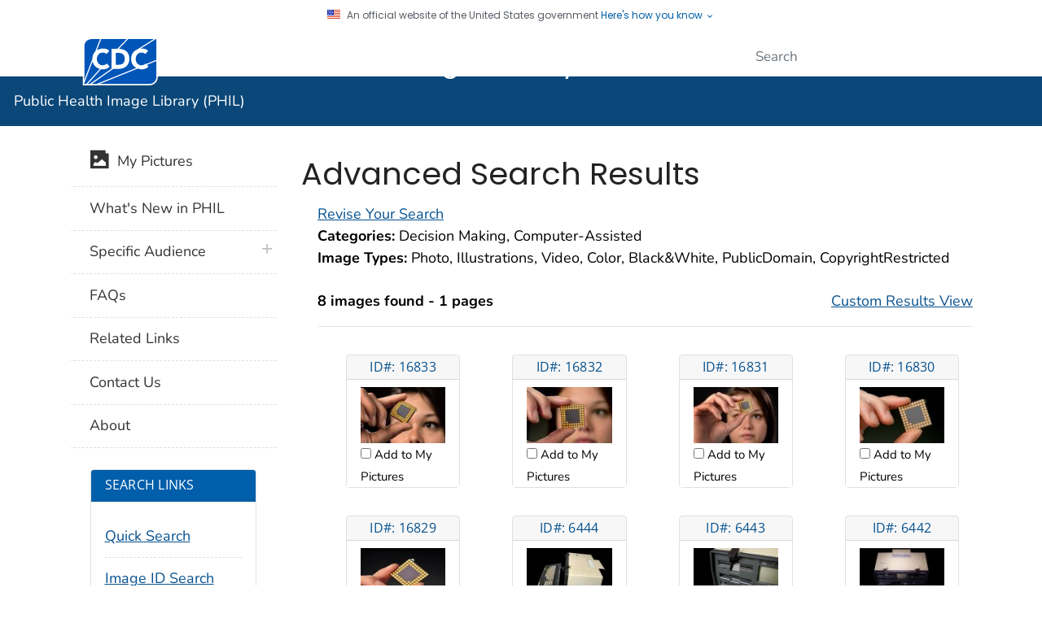

--- FILE ---
content_type: application/javascript
request_url: https://phil.cdc.gov/TemplatePackage/contrib/libs/jquery-validation/jquery.validate.js
body_size: 9896
content:
/*!
 * jQuery Validation Plugin 1.11.1
 *
 * http://bassistance.de/jquery-plugins/jquery-plugin-validation/
 * http://docs.jquery.com/Plugins/Validation
 *
 * Copyright 2013 Jörn Zaefferer
 * Released under the MIT license:
 *   http://www.opensource.org/licenses/mit-license.php
 */

(function($) {

$.extend($.fn, {
	// http://docs.jquery.com/Plugins/Validation/validate
	validate: function( options ) {

		// if nothing is selected, return nothing; can't chain anyway
		if ( !this.length ) {
			if ( options && options.debug && window.console ) {
				console.warn( "Nothing selected, can't validate, returning nothing." );
			}
			return;
		}

		// check if a validator for this form was already created
		var validator = $.data( this[0], "validator" );
		if ( validator ) {
			return validator;
		}

		// Add novalidate tag if HTML5.
		this.attr( "novalidate", "novalidate" );

		validator = new $.validator( options, this[0] );
		$.data( this[0], "validator", validator );

		if ( validator.settings.onsubmit ) {

			this.validateDelegate( ":submit", "click", function( event ) {
				if ( validator.settings.submitHandler ) {
					validator.submitButton = event.target;
				}
				// allow suppressing validation by adding a cancel class to the submit button
				if ( $(event.target).hasClass("cancel") ) {
					validator.cancelSubmit = true;
				}

				// allow suppressing validation by adding the html5 formnovalidate attribute to the submit button
				if ( $(event.target).attr("formnovalidate") !== undefined ) {
					validator.cancelSubmit = true;
				}
			});

			// validate the form on submit
			this.submit( function( event ) {
				if ( validator.settings.debug ) {
					// prevent form submit to be able to see console output
					event.preventDefault();
				}
				function handle() {
					var hidden;
					if ( validator.settings.submitHandler ) {
						if ( validator.submitButton ) {
							// insert a hidden input as a replacement for the missing submit button
							hidden = $("<input type='hidden'/>").attr("name", validator.submitButton.name).val( $(validator.submitButton).val() ).appendTo(validator.currentForm);
						}
						validator.settings.submitHandler.call( validator, validator.currentForm, event );
						if ( validator.submitButton ) {
							// and clean up afterwards; thanks to no-block-scope, hidden can be referenced
							hidden.remove();
						}
						return false;
					}
					return true;
				}

				// prevent submit for invalid forms or custom submit handlers
				if ( validator.cancelSubmit ) {
					validator.cancelSubmit = false;
					return handle();
				}
				if ( validator.form() ) {
					if ( validator.pendingRequest ) {
						validator.formSubmitted = true;
						return false;
					}
					return handle();
				} else {
					validator.focusInvalid();
					return false;
				}
			});
		}

		return validator;
	},
	// http://docs.jquery.com/Plugins/Validation/valid
	valid: function() {
		if ( $(this[0]).is("form")) {
			return this.validate().form();
		} else {
			var valid = true;
			var validator = $(this[0].form).validate();
			this.each(function() {
				valid = valid && validator.element(this);
			});
			return valid;
		}
	},
	// attributes: space seperated list of attributes to retrieve and remove
	removeAttrs: function( attributes ) {
		var result = {},
			$element = this;
		$.each(attributes.split(/\s/), function( index, value ) {
			result[value] = $element.attr(value);
			$element.removeAttr(value);
		});
		return result;
	},
	// http://docs.jquery.com/Plugins/Validation/rules
	rules: function( command, argument ) {
		var element = this[0];

		if ( command ) {
			var settings = $.data(element.form, "validator").settings;
			var staticRules = settings.rules;
			var existingRules = $.validator.staticRules(element);
			switch(command) {
			case "add":
				$.extend(existingRules, $.validator.normalizeRule(argument));
				// remove messages from rules, but allow them to be set separetely
				delete existingRules.messages;
				staticRules[element.name] = existingRules;
				if ( argument.messages ) {
					settings.messages[element.name] = $.extend( settings.messages[element.name], argument.messages );
				}
				break;
			case "remove":
				if ( !argument ) {
					delete staticRules[element.name];
					return existingRules;
				}
				var filtered = {};
				$.each(argument.split(/\s/), function( index, method ) {
					filtered[method] = existingRules[method];
					delete existingRules[method];
				});
				return filtered;
			}
		}

		var data = $.validator.normalizeRules(
		$.extend(
			{},
			$.validator.classRules(element),
			$.validator.attributeRules(element),
			$.validator.dataRules(element),
			$.validator.staticRules(element)
		), element);

		// make sure required is at front
		if ( data.required ) {
			var param = data.required;
			delete data.required;
			data = $.extend({required: param}, data);
		}

		return data;
	}
});

// Custom selectors
$.extend($.expr[":"], {
	// http://docs.jquery.com/Plugins/Validation/blank
	blank: function( a ) { return !$.trim("" + $(a).val()); },
	// http://docs.jquery.com/Plugins/Validation/filled
	filled: function( a ) { return !!$.trim("" + $(a).val()); },
	// http://docs.jquery.com/Plugins/Validation/unchecked
	unchecked: function( a ) { return !$(a).prop("checked"); }
});

// constructor for validator
$.validator = function( options, form ) {
	this.settings = $.extend( true, {}, $.validator.defaults, options );
	this.currentForm = form;
	this.init();
};

$.validator.format = function( source, params ) {
	if ( arguments.length === 1 ) {
		return function() {
			var args = $.makeArray(arguments);
			args.unshift(source);
			return $.validator.format.apply( this, args );
		};
	}
	if ( arguments.length > 2 && params.constructor !== Array  ) {
		params = $.makeArray(arguments).slice(1);
	}
	if ( params.constructor !== Array ) {
		params = [ params ];
	}
	$.each(params, function( i, n ) {
		source = source.replace( new RegExp("\\{" + i + "\\}", "g"), function() {
			return n;
		});
	});
	return source;
};

$.extend($.validator, {

	defaults: {
		messages: {},
		groups: {},
		rules: {},
		errorClass: "error",
		validClass: "valid",
		errorElement: "label",
		focusInvalid: true,
		errorContainer: $([]),
		errorLabelContainer: $([]),
		onsubmit: true,
		ignore: ":hidden",
		ignoreTitle: false,
		onfocusin: function( element, event ) {
			this.lastActive = element;

			// hide error label and remove error class on focus if enabled
			if ( this.settings.focusCleanup && !this.blockFocusCleanup ) {
				if ( this.settings.unhighlight ) {
					this.settings.unhighlight.call( this, element, this.settings.errorClass, this.settings.validClass );
				}
				this.addWrapper(this.errorsFor(element)).hide();
			}
		},
		onfocusout: function( element, event ) {
			if ( !this.checkable(element) && (element.name in this.submitted || !this.optional(element)) ) {
				this.element(element);
			}
		},
		onkeyup: function( element, event ) {
			if ( event.which === 9 && this.elementValue(element) === "" ) {
				return;
			} else if ( element.name in this.submitted || element === this.lastElement ) {
				this.element(element);
			}
		},
		onclick: function( element, event ) {
			// click on selects, radiobuttons and checkboxes
			if ( element.name in this.submitted ) {
				this.element(element);
			}
			// or option elements, check parent select in that case
			else if ( element.parentNode.name in this.submitted ) {
				this.element(element.parentNode);
			}
		},
		highlight: function( element, errorClass, validClass ) {
			if ( element.type === "radio" ) {
				this.findByName(element.name).addClass(errorClass).removeClass(validClass);
			} else {
				$(element).addClass(errorClass).removeClass(validClass);
			}
		},
		unhighlight: function( element, errorClass, validClass ) {
			if ( element.type === "radio" ) {
				this.findByName(element.name).removeClass(errorClass).addClass(validClass);
			} else {
				$(element).removeClass(errorClass).addClass(validClass);
			}
		}
	},

	// http://docs.jquery.com/Plugins/Validation/Validator/setDefaults
	setDefaults: function( settings ) {
		$.extend( $.validator.defaults, settings );
	},

	messages: {
		required: "This is a required field.",
		remote: "Please fix this field.",
		email: "Please enter a valid email address.",
		url: "Please enter a valid URL.",
		date: "Please enter a valid date.",
		dateISO: "Please enter a valid date (ISO).",
		number: "Please enter a valid number.",
		digits: "Please enter only digits.",
		creditcard: "Please enter a valid credit card number.",
		equalTo: "Please enter the same value again.",
		maxlength: $.validator.format("Please enter no more than {0} characters."),
		minlength: $.validator.format("Please enter at least {0} characters."),
		rangelength: $.validator.format("Please enter a value between {0} and {1} characters long."),
		range: $.validator.format("Please enter a value between {0} and {1}."),
		max: $.validator.format("Please enter a value less than or equal to {0}."),
		min: $.validator.format("Please enter a value greater than or equal to {0}.")
	},

	autoCreateRanges: false,

	prototype: {

		init: function() {
			this.labelContainer = $(this.settings.errorLabelContainer);
			this.errorContext = this.labelContainer.length && this.labelContainer || $(this.currentForm);
			this.containers = $(this.settings.errorContainer).add( this.settings.errorLabelContainer );
			this.submitted = {};
			this.valueCache = {};
			this.pendingRequest = 0;
			this.pending = {};
			this.invalid = {};
			this.reset();

			var groups = (this.groups = {});
			$.each(this.settings.groups, function( key, value ) {
				if ( typeof value === "string" ) {
					value = value.split(/\s/);
				}
				$.each(value, function( index, name ) {
					groups[name] = key;
				});
			});
			var rules = this.settings.rules;
			$.each(rules, function( key, value ) {
				rules[key] = $.validator.normalizeRule(value);
			});

			function delegate(event) {
				var validator = $.data(this[0].form, "validator"),
					eventType = "on" + event.type.replace(/^validate/, "");
				if ( validator.settings[eventType] ) {
					validator.settings[eventType].call(validator, this[0], event);
				}
			}
			$(this.currentForm)
				.validateDelegate(":text, [type='password'], [type='file'], select, textarea, " +
					"[type='number'], [type='search'] ,[type='tel'], [type='url'], " +
					"[type='email'], [type='datetime'], [type='date'], [type='month'], " +
					"[type='week'], [type='time'], [type='datetime-local'], " +
					"[type='range'], [type='color'] ",
					"focusin focusout keyup", delegate)
				.validateDelegate("[type='radio'], [type='checkbox'], select, option", "click", delegate);

			if ( this.settings.invalidHandler ) {
				$(this.currentForm).bind("invalid-form.validate", this.settings.invalidHandler);
			}
		},

		// http://docs.jquery.com/Plugins/Validation/Validator/form
		form: function() {
			this.checkForm();
			$.extend(this.submitted, this.errorMap);
			this.invalid = $.extend({}, this.errorMap);
			if ( !this.valid() ) {
				$(this.currentForm).triggerHandler("invalid-form", [this]);
			}
			this.showErrors();
			return this.valid();
		},

		checkForm: function() {
			this.prepareForm();
			for ( var i = 0, elements = (this.currentElements = this.elements()); elements[i]; i++ ) {
				this.check( elements[i] );
			}
			return this.valid();
		},

		// http://docs.jquery.com/Plugins/Validation/Validator/element
		element: function( element ) {
			element = this.validationTargetFor( this.clean( element ) );
			this.lastElement = element;
			this.prepareElement( element );
			this.currentElements = $(element);
			var result = this.check( element ) !== false;
			if ( result ) {
				delete this.invalid[element.name];
			} else {
				this.invalid[element.name] = true;
			}
			if ( !this.numberOfInvalids() ) {
				// Hide error containers on last error
				this.toHide = this.toHide.add( this.containers );
			}
			this.showErrors();
			return result;
		},

		// http://docs.jquery.com/Plugins/Validation/Validator/showErrors
		showErrors: function( errors ) {
			if ( errors ) {
				// add items to error list and map
				$.extend( this.errorMap, errors );
				this.errorList = [];
				for ( var name in errors ) {
					this.errorList.push({
						message: errors[name],
						element: this.findByName(name)[0]
					});
				}
				// remove items from success list
				this.successList = $.grep( this.successList, function( element ) {
					return !(element.name in errors);
				});
			}
			if ( this.settings.showErrors ) {
				this.settings.showErrors.call( this, this.errorMap, this.errorList );
			} else {
				this.defaultShowErrors();
			}
		},

		// http://docs.jquery.com/Plugins/Validation/Validator/resetForm
		resetForm: function() {
			if ( $.fn.resetForm ) {
				$(this.currentForm).resetForm();
			}
			this.submitted = {};
			this.lastElement = null;
			this.prepareForm();
			this.hideErrors();
			this.elements().removeClass( this.settings.errorClass ).removeData( "previousValue" );
		},

		numberOfInvalids: function() {
			return this.objectLength(this.invalid);
		},

		objectLength: function( obj ) {
			var count = 0;
			for ( var i in obj ) {
				count++;
			}
			return count;
		},

		hideErrors: function() {
			this.addWrapper( this.toHide ).hide();
		},

		valid: function() {
			return this.size() === 0;
		},

		size: function() {
			return this.errorList.length;
		},

		focusInvalid: function() {
			if ( this.settings.focusInvalid ) {
				try {
					$(this.findLastActive() || this.errorList.length && this.errorList[0].element || [])
					.filter(":visible")
					.focus()
					// manually trigger focusin event; without it, focusin handler isn't called, findLastActive won't have anything to find
					.trigger("focusin");
				} catch(e) {
					// ignore IE throwing errors when focusing hidden elements
				}
			}
		},

		findLastActive: function() {
			var lastActive = this.lastActive;
			return lastActive && $.grep(this.errorList, function( n ) {
				return n.element.name === lastActive.name;
			}).length === 1 && lastActive;
		},

		elements: function() {
			var validator = this,
				rulesCache = {};

			// select all valid inputs inside the form (no submit or reset buttons)
			return $(this.currentForm)
			.find("input, select, textarea")
			.not(":submit, :reset, :image, [disabled]")
			.not( this.settings.ignore )
			.filter(function() {
				if ( !this.name && validator.settings.debug && window.console ) {
					console.error( "%o has no name assigned", this);
				}

				// select only the first element for each name, and only those with rules specified
				if ( this.name in rulesCache || !validator.objectLength($(this).rules()) ) {
					return false;
				}

				rulesCache[this.name] = true;
				return true;
			});
		},

		clean: function( selector ) {
			return $(selector)[0];
		},

		errors: function() {
			var errorClass = this.settings.errorClass.replace(" ", ".");
			return $(this.settings.errorElement + "." + errorClass, this.errorContext);
		},

		reset: function() {
			this.successList = [];
			this.errorList = [];
			this.errorMap = {};
			this.toShow = $([]);
			this.toHide = $([]);
			this.currentElements = $([]);
		},

		prepareForm: function() {
			this.reset();
			this.toHide = this.errors().add( this.containers );
		},

		prepareElement: function( element ) {
			this.reset();
			this.toHide = this.errorsFor(element);
		},

		elementValue: function( element ) {
			var type = $(element).attr("type"),
				val = $(element).val();

			if ( type === "radio" || type === "checkbox" ) {
				return $("input[name='" + $(element).attr("name") + "']:checked").val();
			}

			if ( typeof val === "string" ) {
				return val.replace(/\r/g, "");
			}
			return val;
		},

		check: function( element ) {
			element = this.validationTargetFor( this.clean( element ) );

			var rules = $(element).rules();
			var dependencyMismatch = false;
			var val = this.elementValue(element);
			var result;

			for (var method in rules ) {
				var rule = { method: method, parameters: rules[method] };
				try {

					result = $.validator.methods[method].call( this, val, element, rule.parameters );

					// if a method indicates that the field is optional and therefore valid,
					// don't mark it as valid when there are no other rules
					if ( result === "dependency-mismatch" ) {
						dependencyMismatch = true;
						continue;
					}
					dependencyMismatch = false;

					if ( result === "pending" ) {
						this.toHide = this.toHide.not( this.errorsFor(element) );
						return;
					}

					if ( !result ) {
						this.formatAndAdd( element, rule );
						return false;
					}
				} catch(e) {
					if ( this.settings.debug && window.console ) {
						console.log( "Exception occurred when checking element " + element.id + ", check the '" + rule.method + "' method.", e );
					}
					throw e;
				}
			}
			if ( dependencyMismatch ) {
				return;
			}
			if ( this.objectLength(rules) ) {
				this.successList.push(element);
			}
			return true;
		},

		// return the custom message for the given element and validation method
		// specified in the element's HTML5 data attribute
		customDataMessage: function( element, method ) {
			return $(element).data("msg-" + method.toLowerCase()) || (element.attributes && $(element).attr("data-msg-" + method.toLowerCase()));
		},

		// return the custom message for the given element name and validation method
		customMessage: function( name, method ) {
			var m = this.settings.messages[name];
			return m && (m.constructor === String ? m : m[method]);
		},

		// return the first defined argument, allowing empty strings
		findDefined: function() {
			for(var i = 0; i < arguments.length; i++) {
				if ( arguments[i] !== undefined ) {
					return arguments[i];
				}
			}
			return undefined;
		},

		defaultMessage: function( element, method ) {
			return this.findDefined(
				this.customMessage( element.name, method ),
				this.customDataMessage( element, method ),
				// title is never undefined, so handle empty string as undefined
				!this.settings.ignoreTitle && element.title || undefined,
				$.validator.messages[method],
				"<strong>Warning: No message defined for " + element.name + "</strong>"
			);
		},

		formatAndAdd: function( element, rule ) {
			var message = this.defaultMessage( element, rule.method ),
				theregex = /\$?\{(\d+)\}/g;
			if ( typeof message === "function" ) {
				message = message.call(this, rule.parameters, element);
			} else if (theregex.test(message)) {
				message = $.validator.format(message.replace(theregex, "{$1}"), rule.parameters);
			}
			this.errorList.push({
				message: message,
				element: element
			});

			this.errorMap[element.name] = message;
			this.submitted[element.name] = message;
		},

		addWrapper: function( toToggle ) {
			if ( this.settings.wrapper ) {
				toToggle = toToggle.add( toToggle.parent( this.settings.wrapper ) );
			}
			return toToggle;
		},

		defaultShowErrors: function() {
			var i, elements;
			for ( i = 0; this.errorList[i]; i++ ) {
				var error = this.errorList[i];
				if ( this.settings.highlight ) {
					this.settings.highlight.call( this, error.element, this.settings.errorClass, this.settings.validClass );
				}
				this.showLabel( error.element, error.message );
			}
			if ( this.errorList.length ) {
				this.toShow = this.toShow.add( this.containers );
			}
			if ( this.settings.success ) {
				for ( i = 0; this.successList[i]; i++ ) {
					this.showLabel( this.successList[i] );
				}
			}
			if ( this.settings.unhighlight ) {
				for ( i = 0, elements = this.validElements(); elements[i]; i++ ) {
					this.settings.unhighlight.call( this, elements[i], this.settings.errorClass, this.settings.validClass );
				}
			}
			this.toHide = this.toHide.not( this.toShow );
			this.hideErrors();
			this.addWrapper( this.toShow ).show();
		},

		validElements: function() {
			return this.currentElements.not(this.invalidElements());
		},

		invalidElements: function() {
			return $(this.errorList).map(function() {
				return this.element;
			});
		},

		showLabel: function( element, message ) {
			var label = this.errorsFor( element );
			if ( label.length ) {
				// refresh error/success class
				label.removeClass( this.settings.validClass ).addClass( this.settings.errorClass );
				// replace message on existing label
				label.html(message);
			} else {
				// create label
				label = $("<" + this.settings.errorElement + ">")
					.attr("for", this.idOrName(element))
					.addClass(this.settings.errorClass)
					.html(message || "");
				if ( this.settings.wrapper ) {
					// make sure the element is visible, even in IE
					// actually showing the wrapped element is handled elsewhere
					label = label.hide().show().wrap("<" + this.settings.wrapper + "/>").parent();
				}
				if ( !this.labelContainer.append(label).length ) {
					if ( this.settings.errorPlacement ) {
						this.settings.errorPlacement(label, $(element) );
					} else {
						label.insertAfter(element);
					}
				}
			}
			if ( !message && this.settings.success ) {
				label.text("");
				if ( typeof this.settings.success === "string" ) {
					label.addClass( this.settings.success );
				} else {
					this.settings.success( label, element );
				}
			}
			this.toShow = this.toShow.add(label);
		},

		errorsFor: function( element ) {
			var name = this.idOrName(element);
			return this.errors().filter(function() {
				return $(this).attr("for") === name;
			});
		},

		idOrName: function( element ) {
			return this.groups[element.name] || (this.checkable(element) ? element.name : element.id || element.name);
		},

		validationTargetFor: function( element ) {
			// if radio/checkbox, validate first element in group instead
			if ( this.checkable(element) ) {
				element = this.findByName( element.name ).not(this.settings.ignore)[0];
			}
			return element;
		},

		checkable: function( element ) {
			return (/radio|checkbox/i).test(element.type);
		},

		findByName: function( name ) {
			return $(this.currentForm).find("[name='" + name + "']");
		},

		getLength: function( value, element ) {
			switch( element.nodeName.toLowerCase() ) {
			case "select":
				return $("option:selected", element).length;
			case "input":
				if ( this.checkable( element) ) {
					return this.findByName(element.name).filter(":checked").length;
				}
			}
			return value.length;
		},

		depend: function( param, element ) {
			return this.dependTypes[typeof param] ? this.dependTypes[typeof param](param, element) : true;
		},

		dependTypes: {
			"boolean": function( param, element ) {
				return param;
			},
			"string": function( param, element ) {
				return !!$(param, element.form).length;
			},
			"function": function( param, element ) {
				return param(element);
			}
		},

		optional: function( element ) {
			var val = this.elementValue(element);
			return !$.validator.methods.required.call(this, val, element) && "dependency-mismatch";
		},

		startRequest: function( element ) {
			if ( !this.pending[element.name] ) {
				this.pendingRequest++;
				this.pending[element.name] = true;
			}
		},

		stopRequest: function( element, valid ) {
			this.pendingRequest--;
			// sometimes synchronization fails, make sure pendingRequest is never < 0
			if ( this.pendingRequest < 0 ) {
				this.pendingRequest = 0;
			}
			delete this.pending[element.name];
			if ( valid && this.pendingRequest === 0 && this.formSubmitted && this.form() ) {
				$(this.currentForm).submit();
				this.formSubmitted = false;
			} else if (!valid && this.pendingRequest === 0 && this.formSubmitted) {
				$(this.currentForm).triggerHandler("invalid-form", [this]);
				this.formSubmitted = false;
			}
		},

		previousValue: function( element ) {
			return $.data(element, "previousValue") || $.data(element, "previousValue", {
				old: null,
				valid: true,
				message: this.defaultMessage( element, "remote" )
			});
		}

	},

	classRuleSettings: {
		required: {required: true},
		email: {email: true},
		url: {url: true},
		date: {date: true},
		dateISO: {dateISO: true},
		number: {number: true},
		digits: {digits: true},
		creditcard: {creditcard: true}
	},

	addClassRules: function( className, rules ) {
		if ( className.constructor === String ) {
			this.classRuleSettings[className] = rules;
		} else {
			$.extend(this.classRuleSettings, className);
		}
	},

	classRules: function( element ) {
		var rules = {};
		var classes = $(element).attr("class");
		if ( classes ) {
			$.each(classes.split(" "), function() {
				if ( this in $.validator.classRuleSettings ) {
					$.extend(rules, $.validator.classRuleSettings[this]);
				}
			});
		}
		return rules;
	},

	attributeRules: function( element ) {
		var rules = {};
		var $element = $(element);
		var type = $element[0].getAttribute("type");

		for (var method in $.validator.methods) {
			var value;

			// support for <input required> in both html5 and older browsers
			if ( method === "required" ) {
				value = $element.get(0).getAttribute(method);
				// Some browsers return an empty string for the required attribute
				// and non-HTML5 browsers might have required="" markup
				if ( value === "" ) {
					value = true;
				}
				// force non-HTML5 browsers to return bool
				value = !!value;
			} else {
				value = $element.attr(method);
			}

			// convert the value to a number for number inputs, and for text for backwards compability
			// allows type="date" and others to be compared as strings
			if ( /min|max/.test( method ) && ( type === null || /number|range|text/.test( type ) ) ) {
				value = Number(value);
			}

			if ( value ) {
				rules[method] = value;
			} else if ( type === method && type !== 'range' ) {
				// exception: the jquery validate 'range' method
				// does not test for the html5 'range' type
				rules[method] = true;
			}
		}

		// maxlength may be returned as -1, 2147483647 (IE) and 524288 (safari) for text inputs
		if ( rules.maxlength && /-1|2147483647|524288/.test(rules.maxlength) ) {
			delete rules.maxlength;
		}

		return rules;
	},

	dataRules: function( element ) {
		var method, value,
			rules = {}, $element = $(element);
		for (method in $.validator.methods) {
			value = $element.data("rule-" + method.toLowerCase());
			if ( value !== undefined ) {
				rules[method] = value;
			}
		}
		return rules;
	},

	staticRules: function( element ) {
		var rules = {};
		var validator = $.data(element.form, "validator");
		if ( validator.settings.rules ) {
			rules = $.validator.normalizeRule(validator.settings.rules[element.name]) || {};
		}
		return rules;
	},

	normalizeRules: function( rules, element ) {
		// handle dependency check
		$.each(rules, function( prop, val ) {
			// ignore rule when param is explicitly false, eg. required:false
			if ( val === false ) {
				delete rules[prop];
				return;
			}
			if ( val.param || val.depends ) {
				var keepRule = true;
				switch (typeof val.depends) {
				case "string":
					keepRule = !!$(val.depends, element.form).length;
					break;
				case "function":
					keepRule = val.depends.call(element, element);
					break;
				}
				if ( keepRule ) {
					rules[prop] = val.param !== undefined ? val.param : true;
				} else {
					delete rules[prop];
				}
			}
		});

		// evaluate parameters
		$.each(rules, function( rule, parameter ) {
			rules[rule] = $.isFunction(parameter) ? parameter(element) : parameter;
		});

		// clean number parameters
		$.each(['minlength', 'maxlength'], function() {
			if ( rules[this] ) {
				rules[this] = Number(rules[this]);
			}
		});
		$.each(['rangelength', 'range'], function() {
			var parts;
			if ( rules[this] ) {
				if ( $.isArray(rules[this]) ) {
					rules[this] = [Number(rules[this][0]), Number(rules[this][1])];
				} else if ( typeof rules[this] === "string" ) {
					parts = rules[this].split(/[\s,]+/);
					rules[this] = [Number(parts[0]), Number(parts[1])];
				}
			}
		});

		if ( $.validator.autoCreateRanges ) {
			// auto-create ranges
			if ( rules.min && rules.max ) {
				rules.range = [rules.min, rules.max];
				delete rules.min;
				delete rules.max;
			}
			if ( rules.minlength && rules.maxlength ) {
				rules.rangelength = [rules.minlength, rules.maxlength];
				delete rules.minlength;
				delete rules.maxlength;
			}
		}

		return rules;
	},

	// Converts a simple string to a {string: true} rule, e.g., "required" to {required:true}
	normalizeRule: function( data ) {
		if ( typeof data === "string" ) {
			var transformed = {};
			$.each(data.split(/\s/), function() {
				transformed[this] = true;
			});
			data = transformed;
		}
		return data;
	},

	// http://docs.jquery.com/Plugins/Validation/Validator/addMethod
	addMethod: function( name, method, message ) {
		$.validator.methods[name] = method;
		$.validator.messages[name] = message !== undefined ? message : $.validator.messages[name];
		if ( method.length < 3 ) {
			$.validator.addClassRules(name, $.validator.normalizeRule(name));
		}
	},

	methods: {

		// http://docs.jquery.com/Plugins/Validation/Methods/required
		required: function( value, element, param ) {
			// check if dependency is met
			if ( !this.depend(param, element) ) {
				return "dependency-mismatch";
			}
			if ( element.nodeName.toLowerCase() === "select" ) {
				// could be an array for select-multiple or a string, both are fine this way
				var val = $(element).val();
				return val && val.length > 0;
			}
			if ( this.checkable(element) ) {
				return this.getLength(value, element) > 0;
			}
			return $.trim(value).length > 0;
		},

		// http://docs.jquery.com/Plugins/Validation/Methods/email
		email: function( value, element ) {
			// contributed by Scott Gonzalez: http://projects.scottsplayground.com/email_address_validation/
			return this.optional(element) || /^((([a-z]|\d|[!#\$%&'\*\+\-\/=\?\^_`{\|}~]|[\u00A0-\uD7FF\uF900-\uFDCF\uFDF0-\uFFEF])+(\.([a-z]|\d|[!#\$%&'\*\+\-\/=\?\^_`{\|}~]|[\u00A0-\uD7FF\uF900-\uFDCF\uFDF0-\uFFEF])+)*)|((\x22)((((\x20|\x09)*(\x0d\x0a))?(\x20|\x09)+)?(([\x01-\x08\x0b\x0c\x0e-\x1f\x7f]|\x21|[\x23-\x5b]|[\x5d-\x7e]|[\u00A0-\uD7FF\uF900-\uFDCF\uFDF0-\uFFEF])|(\\([\x01-\x09\x0b\x0c\x0d-\x7f]|[\u00A0-\uD7FF\uF900-\uFDCF\uFDF0-\uFFEF]))))*(((\x20|\x09)*(\x0d\x0a))?(\x20|\x09)+)?(\x22)))@((([a-z]|\d|[\u00A0-\uD7FF\uF900-\uFDCF\uFDF0-\uFFEF])|(([a-z]|\d|[\u00A0-\uD7FF\uF900-\uFDCF\uFDF0-\uFFEF])([a-z]|\d|-|\.|_|~|[\u00A0-\uD7FF\uF900-\uFDCF\uFDF0-\uFFEF])*([a-z]|\d|[\u00A0-\uD7FF\uF900-\uFDCF\uFDF0-\uFFEF])))\.)+(([a-z]|[\u00A0-\uD7FF\uF900-\uFDCF\uFDF0-\uFFEF])|(([a-z]|[\u00A0-\uD7FF\uF900-\uFDCF\uFDF0-\uFFEF])([a-z]|\d|-|\.|_|~|[\u00A0-\uD7FF\uF900-\uFDCF\uFDF0-\uFFEF])*([a-z]|[\u00A0-\uD7FF\uF900-\uFDCF\uFDF0-\uFFEF])))$/i.test(value);
		},

		// http://docs.jquery.com/Plugins/Validation/Methods/url
		url: function( value, element ) {
			// contributed by Scott Gonzalez: http://projects.scottsplayground.com/iri/
			return this.optional(element) || /^(https?|s?ftp):\/\/(((([a-z]|\d|-|\.|_|~|[\u00A0-\uD7FF\uF900-\uFDCF\uFDF0-\uFFEF])|(%[\da-f]{2})|[!\$&'\(\)\*\+,;=]|:)*@)?(((\d|[1-9]\d|1\d\d|2[0-4]\d|25[0-5])\.(\d|[1-9]\d|1\d\d|2[0-4]\d|25[0-5])\.(\d|[1-9]\d|1\d\d|2[0-4]\d|25[0-5])\.(\d|[1-9]\d|1\d\d|2[0-4]\d|25[0-5]))|((([a-z]|\d|[\u00A0-\uD7FF\uF900-\uFDCF\uFDF0-\uFFEF])|(([a-z]|\d|[\u00A0-\uD7FF\uF900-\uFDCF\uFDF0-\uFFEF])([a-z]|\d|-|\.|_|~|[\u00A0-\uD7FF\uF900-\uFDCF\uFDF0-\uFFEF])*([a-z]|\d|[\u00A0-\uD7FF\uF900-\uFDCF\uFDF0-\uFFEF])))\.)+(([a-z]|[\u00A0-\uD7FF\uF900-\uFDCF\uFDF0-\uFFEF])|(([a-z]|[\u00A0-\uD7FF\uF900-\uFDCF\uFDF0-\uFFEF])([a-z]|\d|-|\.|_|~|[\u00A0-\uD7FF\uF900-\uFDCF\uFDF0-\uFFEF])*([a-z]|[\u00A0-\uD7FF\uF900-\uFDCF\uFDF0-\uFFEF])))\.?)(:\d*)?)(\/((([a-z]|\d|-|\.|_|~|[\u00A0-\uD7FF\uF900-\uFDCF\uFDF0-\uFFEF])|(%[\da-f]{2})|[!\$&'\(\)\*\+,;=]|:|@)+(\/(([a-z]|\d|-|\.|_|~|[\u00A0-\uD7FF\uF900-\uFDCF\uFDF0-\uFFEF])|(%[\da-f]{2})|[!\$&'\(\)\*\+,;=]|:|@)*)*)?)?(\?((([a-z]|\d|-|\.|_|~|[\u00A0-\uD7FF\uF900-\uFDCF\uFDF0-\uFFEF])|(%[\da-f]{2})|[!\$&'\(\)\*\+,;=]|:|@)|[\uE000-\uF8FF]|\/|\?)*)?(#((([a-z]|\d|-|\.|_|~|[\u00A0-\uD7FF\uF900-\uFDCF\uFDF0-\uFFEF])|(%[\da-f]{2})|[!\$&'\(\)\*\+,;=]|:|@)|\/|\?)*)?$/i.test(value);
		},

		// http://docs.jquery.com/Plugins/Validation/Methods/date
		date: function( value, element ) {
			return this.optional(element) || !/Invalid|NaN/.test(new Date(value).toString());
		},

		// http://docs.jquery.com/Plugins/Validation/Methods/dateISO
		dateISO: function( value, element ) {
			return this.optional(element) || /^\d{4}[\/\-]\d{1,2}[\/\-]\d{1,2}$/.test(value);
		},

		// http://docs.jquery.com/Plugins/Validation/Methods/number
		number: function( value, element ) {
			return this.optional(element) || /^-?(?:\d+|\d{1,3}(?:,\d{3})+)?(?:\.\d+)?$/.test(value);
		},

		// http://docs.jquery.com/Plugins/Validation/Methods/digits
		digits: function( value, element ) {
			return this.optional(element) || /^\d+$/.test(value);
		},

		// http://docs.jquery.com/Plugins/Validation/Methods/creditcard
		// based on http://en.wikipedia.org/wiki/Luhn
		creditcard: function( value, element ) {
			if ( this.optional(element) ) {
				return "dependency-mismatch";
			}
			// accept only spaces, digits and dashes
			if ( /[^0-9 \-]+/.test(value) ) {
				return false;
			}
			var nCheck = 0,
				nDigit = 0,
				bEven = false;

			value = value.replace(/\D/g, "");

			for (var n = value.length - 1; n >= 0; n--) {
				var cDigit = value.charAt(n);
				nDigit = parseInt(cDigit, 10);
				if ( bEven ) {
					if ( (nDigit *= 2) > 9 ) {
						nDigit -= 9;
					}
				}
				nCheck += nDigit;
				bEven = !bEven;
			}

			return (nCheck % 10) === 0;
		},

		// http://docs.jquery.com/Plugins/Validation/Methods/minlength
		minlength: function( value, element, param ) {
			var length = $.isArray( value ) ? value.length : this.getLength($.trim(value), element);
			return this.optional(element) || length >= param;
		},

		// http://docs.jquery.com/Plugins/Validation/Methods/maxlength
		maxlength: function( value, element, param ) {
			var length = $.isArray( value ) ? value.length : this.getLength($.trim(value), element);
			return this.optional(element) || length <= param;
		},

		// http://docs.jquery.com/Plugins/Validation/Methods/rangelength
		rangelength: function( value, element, param ) {
			var length = $.isArray( value ) ? value.length : this.getLength($.trim(value), element);
			return this.optional(element) || ( length >= param[0] && length <= param[1] );
		},

		// http://docs.jquery.com/Plugins/Validation/Methods/min
		min: function( value, element, param ) {
			return this.optional(element) || value >= param;
		},

		// http://docs.jquery.com/Plugins/Validation/Methods/max
		max: function( value, element, param ) {
			return this.optional(element) || value <= param;
		},

		// http://docs.jquery.com/Plugins/Validation/Methods/range
		range: function( value, element, param ) {
			return this.optional(element) || ( value >= param[0] && value <= param[1] );
		},

		// http://docs.jquery.com/Plugins/Validation/Methods/equalTo
		equalTo: function( value, element, param ) {
			// bind to the blur event of the target in order to revalidate whenever the target field is updated
			// TODO find a way to bind the event just once, avoiding the unbind-rebind overhead
			var target = $(param);
			if ( this.settings.onfocusout ) {
				target.unbind(".validate-equalTo").bind("blur.validate-equalTo", function() {
					$(element).valid();
				});
			}
			return value === target.val();
		},

		// http://docs.jquery.com/Plugins/Validation/Methods/remote
		remote: function( value, element, param ) {
			if ( this.optional(element) ) {
				return "dependency-mismatch";
			}

			var previous = this.previousValue(element);
			if (!this.settings.messages[element.name] ) {
				this.settings.messages[element.name] = {};
			}
			previous.originalMessage = this.settings.messages[element.name].remote;
			this.settings.messages[element.name].remote = previous.message;

			param = typeof param === "string" && {url:param} || param;

			if ( previous.old === value ) {
				return previous.valid;
			}

			previous.old = value;
			var validator = this;
			this.startRequest(element);
			var data = {};
			data[element.name] = value;
			$.ajax($.extend(true, {
				url: param,
				mode: "abort",
				port: "validate" + element.name,
				dataType: "json",
				data: data,
				success: function( response ) {
					validator.settings.messages[element.name].remote = previous.originalMessage;
					var valid = response === true || response === "true";
					if ( valid ) {
						var submitted = validator.formSubmitted;
						validator.prepareElement(element);
						validator.formSubmitted = submitted;
						validator.successList.push(element);
						delete validator.invalid[element.name];
						validator.showErrors();
					} else {
						var errors = {};
						var message = response || validator.defaultMessage( element, "remote" );
						errors[element.name] = previous.message = $.isFunction(message) ? message(value) : message;
						validator.invalid[element.name] = true;
						validator.showErrors(errors);
					}
					previous.valid = valid;
					validator.stopRequest(element, valid);
				}
			}, param));
			return "pending";
		}

	}

});

// deprecated, use $.validator.format instead
$.format = $.validator.format;

}(jQuery));

// ajax mode: abort
// usage: $.ajax({ mode: "abort"[, port: "uniqueport"]});
// if mode:"abort" is used, the previous request on that port (port can be undefined) is aborted via XMLHttpRequest.abort()
(function($) {
	var pendingRequests = {};
	// Use a prefilter if available (1.5+)
	if ( $.ajaxPrefilter ) {
		$.ajaxPrefilter(function( settings, _, xhr ) {
			var port = settings.port;
			if ( settings.mode === "abort" ) {
				if ( pendingRequests[port] ) {
					pendingRequests[port].abort();
				}
				pendingRequests[port] = xhr;
			}
		});
	} else {
		// Proxy ajax
		var ajax = $.ajax;
		$.ajax = function( settings ) {
			var mode = ( "mode" in settings ? settings : $.ajaxSettings ).mode,
				port = ( "port" in settings ? settings : $.ajaxSettings ).port;
			if ( mode === "abort" ) {
				if ( pendingRequests[port] ) {
					pendingRequests[port].abort();
				}
				pendingRequests[port] = ajax.apply(this, arguments);
				return pendingRequests[port];
			}
			return ajax.apply(this, arguments);
		};
	}
}(jQuery));

// provides delegate(type: String, delegate: Selector, handler: Callback) plugin for easier event delegation
// handler is only called when $(event.target).is(delegate), in the scope of the jquery-object for event.target
(function($) {
	$.extend($.fn, {
		validateDelegate: function( delegate, type, handler ) {
			return this.bind(type, function( event ) {
				var target = $(event.target);
				if ( target.is(delegate) ) {
					return handler.apply(target, arguments);
				}
			});
		}
	});
}(jQuery));
